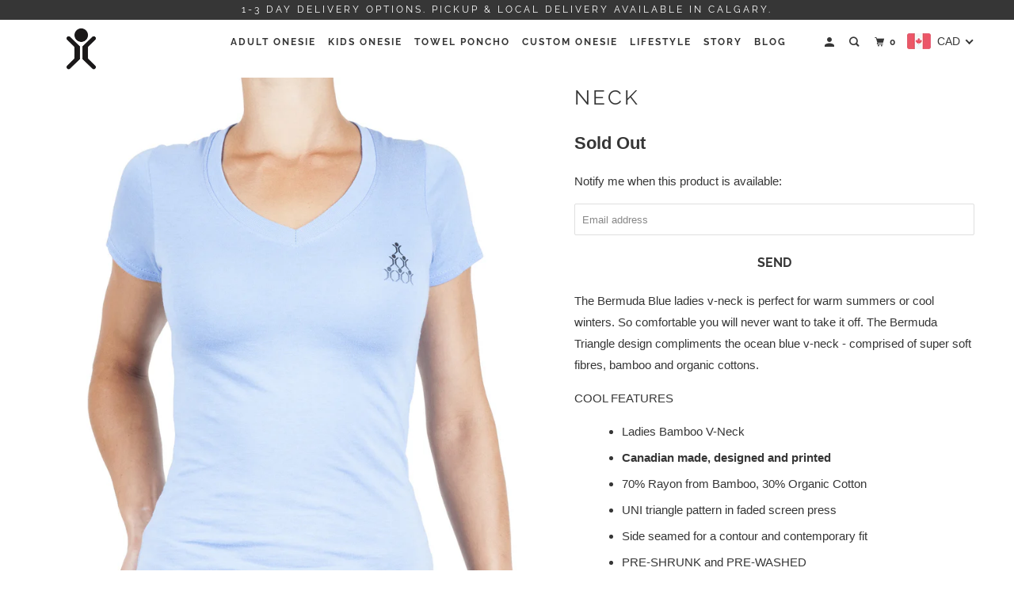

--- FILE ---
content_type: text/plain; charset=utf-8
request_url: https://sp-micro-proxy.b-cdn.net/micro?unique_id=unichillwear.myshopify.com
body_size: 2646
content:
{"site":{"free_plan_limit_reached":true,"billing_status":null,"billing_active":true,"pricing_plan_required":false,"settings":{"proof_mobile_position":"Top","proof_desktop_position":"Bottom Right","proof_pop_size":"small","proof_start_delay_time":3,"proof_time_between":3,"proof_display_time":5,"proof_visible":true,"proof_cycle":true,"proof_mobile_enabled":true,"proof_desktop_enabled":true,"proof_tablet_enabled":true,"proof_locale":"en","proof_show_powered_by":false},"site_integrations":[{"id":"1159038","enabled":true,"integration":{"name":"Shopify Purchase","handle":"shopify_api_purchase","pro":false},"settings":{"proof_onclick_new_tab":null,"proof_exclude_pages":null,"proof_include_pages":[],"proof_display_pages_mode":"excluded","proof_minimum_activity_sessions":2,"proof_height":110,"proof_bottom":15,"proof_top":10,"proof_right":15,"proof_left":10,"proof_background_color":"#fff","proof_background_image_url":"","proof_font_color":"#333","proof_border_radius":8,"proof_padding_top":0,"proof_padding_bottom":0,"proof_padding_left":8,"proof_padding_right":16,"proof_icon_color":null,"proof_icon_background_color":null,"proof_hours_before_obscure":20,"proof_minimum_review_rating":5,"proof_highlights_color":"#F89815","proof_display_review":true,"proof_show_review_on_hover":false,"proof_summary_time_range":1440,"proof_summary_minimum_count":10,"proof_show_media":true,"proof_show_message":true,"proof_media_url":null,"proof_media_position":"top","proof_nudge_click_url":null,"proof_icon_url":null,"proof_icon_mode":null,"proof_icon_enabled":false},"template":{"id":"4","body":{"top":"{{first_name}} in {{city}}, {{province}} {{country}}","middle":"Purchased {{product_title}}"},"raw_body":"<top>{{first_name}} in {{city}}, {{province}} {{country}}</top><middle>Purchased {{product_title}}</middle>","locale":"en"}},{"id":"1159037","enabled":true,"integration":{"name":"Shopify Add To Cart","handle":"shopify_storefront_add_to_cart","pro":false},"settings":{"proof_onclick_new_tab":null,"proof_exclude_pages":null,"proof_include_pages":[],"proof_display_pages_mode":"excluded","proof_minimum_activity_sessions":2,"proof_height":110,"proof_bottom":15,"proof_top":10,"proof_right":15,"proof_left":10,"proof_background_color":"#fff","proof_background_image_url":"","proof_font_color":"#333","proof_border_radius":8,"proof_padding_top":0,"proof_padding_bottom":0,"proof_padding_left":8,"proof_padding_right":16,"proof_icon_color":null,"proof_icon_background_color":null,"proof_hours_before_obscure":20,"proof_minimum_review_rating":5,"proof_highlights_color":"#F89815","proof_display_review":true,"proof_show_review_on_hover":false,"proof_summary_time_range":1440,"proof_summary_minimum_count":10,"proof_show_media":true,"proof_show_message":true,"proof_media_url":null,"proof_media_position":"top","proof_nudge_click_url":null,"proof_icon_url":null,"proof_icon_mode":null,"proof_icon_enabled":false},"template":{"id":"36","body":{"top":"{{first_name}} in {{city}}, {{province}} {{country}}","middle":"Added to Cart {{product_title}}"},"raw_body":"<top>{{first_name}} in {{city}}, {{province}} {{country}}</top><middle>Added to Cart {{product_title}}</middle>","locale":"en"}}],"events":[{"id":"244035679","created_at":null,"variables":{"first_name":"Someone","city":"Salmon Arm","province":"British Columbia","province_code":"BC","country":"Canada","country_code":"CA","product_title":"Cotton Candy Tie Dye"},"click_url":"https://unichillwear.com/products/tie-dye-purple-pink-print-mens-womens-onesie","image_url":"https://cdn.shopify.com/s/files/1/0787/6771/files/Sidebyside_CottonCandy_Web.jpg?v=1762579152","product":{"id":"54376853","product_id":"6699596152892","title":"Cotton Candy Tie Dye","created_at":"2021-11-10T04:31:55.000Z","updated_at":"2025-12-30T14:06:53.067Z","published_at":"2021-11-23T16:15:18.000Z"},"site_integration":{"id":"1159037","enabled":true,"integration":{"name":"Shopify Add To Cart","handle":"shopify_storefront_add_to_cart","pro":false},"template":{"id":"36","body":{"top":"{{first_name}} in {{city}}, {{province}} {{country}}","middle":"Added to Cart {{product_title}}"},"raw_body":"<top>{{first_name}} in {{city}}, {{province}} {{country}}</top><middle>Added to Cart {{product_title}}</middle>","locale":"en"}}},{"id":"244000956","created_at":null,"variables":{"first_name":"Someone","city":"Cochrane","province":"Alberta","province_code":"AB","country":"Canada","country_code":"CA","product_title":"Galaxy"},"click_url":"https://unichillwear.com/products/galaxy-print-mens-womens-onesie","image_url":"https://cdn.shopify.com/s/files/1/0787/6771/products/Galaxy_Adult_sidebyside_Web.jpg?v=1640054378","product":{"id":"54376812","product_id":"6743281893436","title":"Galaxy","created_at":"2021-12-21T02:39:35.000Z","updated_at":"2026-01-12T21:46:27.664Z","published_at":"2021-12-21T02:42:35.000Z"},"site_integration":{"id":"1159037","enabled":true,"integration":{"name":"Shopify Add To Cart","handle":"shopify_storefront_add_to_cart","pro":false},"template":{"id":"36","body":{"top":"{{first_name}} in {{city}}, {{province}} {{country}}","middle":"Added to Cart {{product_title}}"},"raw_body":"<top>{{first_name}} in {{city}}, {{province}} {{country}}</top><middle>Added to Cart {{product_title}}</middle>","locale":"en"}}},{"id":"243921367","created_at":null,"variables":{"first_name":"Someone","city":"Los Angeles","province":"California","province_code":"CA","country":"United States","country_code":"US","product_title":"Leo"},"click_url":"https://unichillwear.com/products/leopard-print-mens-womens-onesie","image_url":"https://cdn.shopify.com/s/files/1/0787/6771/files/SideBySide_AnimalPrint2_Web.jpg?v=1767827511","product":{"id":"65505566","product_id":"9968522985758","title":"Leo","created_at":"2026-01-07T23:14:15.757Z","updated_at":"2026-01-13T07:51:15.899Z","published_at":"2026-01-07T23:15:27.000Z"},"site_integration":{"id":"1159037","enabled":true,"integration":{"name":"Shopify Add To Cart","handle":"shopify_storefront_add_to_cart","pro":false},"template":{"id":"36","body":{"top":"{{first_name}} in {{city}}, {{province}} {{country}}","middle":"Added to Cart {{product_title}}"},"raw_body":"<top>{{first_name}} in {{city}}, {{province}} {{country}}</top><middle>Added to Cart {{product_title}}</middle>","locale":"en"}}},{"id":"243894049","created_at":null,"variables":{"first_name":"Someone","city":"Moose Jaw","province":"Saskatchewan","province_code":"SK","country":"Canada","country_code":"CA","product_title":"Galaxy"},"click_url":"https://unichillwear.com/products/galaxy-print-mens-womens-onesie","image_url":"https://cdn.shopify.com/s/files/1/0787/6771/products/Galaxy_Adult_sidebyside_Web.jpg?v=1640054378","product":{"id":"54376812","product_id":"6743281893436","title":"Galaxy","created_at":"2021-12-21T02:39:35.000Z","updated_at":"2026-01-12T21:46:27.664Z","published_at":"2021-12-21T02:42:35.000Z"},"site_integration":{"id":"1159037","enabled":true,"integration":{"name":"Shopify Add To Cart","handle":"shopify_storefront_add_to_cart","pro":false},"template":{"id":"36","body":{"top":"{{first_name}} in {{city}}, {{province}} {{country}}","middle":"Added to Cart {{product_title}}"},"raw_body":"<top>{{first_name}} in {{city}}, {{province}} {{country}}</top><middle>Added to Cart {{product_title}}</middle>","locale":"en"}}},{"id":"243885920","created_at":null,"variables":{"first_name":"Someone","city":"Helsinki","province":"Uusimaa","province_code":"18","country":"Finland","country_code":"FI","product_title":"Leo"},"click_url":"https://unichillwear.com/products/leopard-print-mens-womens-onesie","image_url":"https://cdn.shopify.com/s/files/1/0787/6771/files/SideBySide_AnimalPrint2_Web.jpg?v=1767827511","product":{"id":"65505566","product_id":"9968522985758","title":"Leo","created_at":"2026-01-07T23:14:15.757Z","updated_at":"2026-01-13T07:51:15.899Z","published_at":"2026-01-07T23:15:27.000Z"},"site_integration":{"id":"1159037","enabled":true,"integration":{"name":"Shopify Add To Cart","handle":"shopify_storefront_add_to_cart","pro":false},"template":{"id":"36","body":{"top":"{{first_name}} in {{city}}, {{province}} {{country}}","middle":"Added to Cart {{product_title}}"},"raw_body":"<top>{{first_name}} in {{city}}, {{province}} {{country}}</top><middle>Added to Cart {{product_title}}</middle>","locale":"en"}}},{"id":"243881982","created_at":null,"variables":{"first_name":"Someone","city":"Helsinki","province":"Uusimaa","province_code":"18","country":"Finland","country_code":"FI","product_title":"Leo"},"click_url":"https://unichillwear.com/products/leopard-print-mens-womens-onesie","image_url":"https://cdn.shopify.com/s/files/1/0787/6771/files/SideBySide_AnimalPrint2_Web.jpg?v=1767827511","product":{"id":"65505566","product_id":"9968522985758","title":"Leo","created_at":"2026-01-07T23:14:15.757Z","updated_at":"2026-01-13T07:51:15.899Z","published_at":"2026-01-07T23:15:27.000Z"},"site_integration":{"id":"1159037","enabled":true,"integration":{"name":"Shopify Add To Cart","handle":"shopify_storefront_add_to_cart","pro":false},"template":{"id":"36","body":{"top":"{{first_name}} in {{city}}, {{province}} {{country}}","middle":"Added to Cart {{product_title}}"},"raw_body":"<top>{{first_name}} in {{city}}, {{province}} {{country}}</top><middle>Added to Cart {{product_title}}</middle>","locale":"en"}}},{"id":"243860591","created_at":null,"variables":{"first_name":"Someone","city":"PARKSVILLE","province":"British Columbia","province_code":"BC","country":"Canada","country_code":"CA","product_title":"Leo"},"click_url":"https://unichillwear.com/products/leopard-print-mens-womens-onesie","image_url":"https://cdn.shopify.com/s/files/1/0787/6771/files/SideBySide_AnimalPrint2_Web.jpg?v=1767827511","product":{"id":"65505566","product_id":"9968522985758","title":"Leo","created_at":"2026-01-07T23:14:15.757Z","updated_at":"2026-01-13T07:51:15.899Z","published_at":"2026-01-07T23:15:27.000Z"},"site_integration":{"id":"1159038","enabled":true,"integration":{"name":"Shopify Purchase","handle":"shopify_api_purchase","pro":false},"template":{"id":"4","body":{"top":"{{first_name}} in {{city}}, {{province}} {{country}}","middle":"Purchased {{product_title}}"},"raw_body":"<top>{{first_name}} in {{city}}, {{province}} {{country}}</top><middle>Purchased {{product_title}}</middle>","locale":"en"}}},{"id":"243860547","created_at":null,"variables":{"first_name":"Someone","city":"Port Coquitlam","province":"British Columbia","province_code":"BC","country":"Canada","country_code":"CA","product_title":"Leo"},"click_url":"https://unichillwear.com/products/leopard-print-mens-womens-onesie","image_url":"https://cdn.shopify.com/s/files/1/0787/6771/files/SideBySide_AnimalPrint2_Web.jpg?v=1767827511","product":{"id":"65505566","product_id":"9968522985758","title":"Leo","created_at":"2026-01-07T23:14:15.757Z","updated_at":"2026-01-13T07:51:15.899Z","published_at":"2026-01-07T23:15:27.000Z"},"site_integration":{"id":"1159037","enabled":true,"integration":{"name":"Shopify Add To Cart","handle":"shopify_storefront_add_to_cart","pro":false},"template":{"id":"36","body":{"top":"{{first_name}} in {{city}}, {{province}} {{country}}","middle":"Added to Cart {{product_title}}"},"raw_body":"<top>{{first_name}} in {{city}}, {{province}} {{country}}</top><middle>Added to Cart {{product_title}}</middle>","locale":"en"}}},{"id":"243855452","created_at":null,"variables":{"first_name":"Someone","city":"Calgary","province":"Alberta","province_code":"AB","country":"Canada","country_code":"CA","product_title":"Leo"},"click_url":"https://unichillwear.com/products/leopard-print-mens-womens-onesie","image_url":"https://cdn.shopify.com/s/files/1/0787/6771/files/SideBySide_AnimalPrint2_Web.jpg?v=1767827511","product":{"id":"65505566","product_id":"9968522985758","title":"Leo","created_at":"2026-01-07T23:14:15.757Z","updated_at":"2026-01-13T07:51:15.899Z","published_at":"2026-01-07T23:15:27.000Z"},"site_integration":{"id":"1159037","enabled":true,"integration":{"name":"Shopify Add To Cart","handle":"shopify_storefront_add_to_cart","pro":false},"template":{"id":"36","body":{"top":"{{first_name}} in {{city}}, {{province}} {{country}}","middle":"Added to Cart {{product_title}}"},"raw_body":"<top>{{first_name}} in {{city}}, {{province}} {{country}}</top><middle>Added to Cart {{product_title}}</middle>","locale":"en"}}},{"id":"243854215","created_at":null,"variables":{"first_name":"Someone","city":"Calgary","province":"Alberta","province_code":"AB","country":"Canada","country_code":"CA","product_title":"Nordic Navy"},"click_url":"https://unichillwear.com/products/nordic-navy-christmas-print","image_url":"https://cdn.shopify.com/s/files/1/0787/6771/products/8.jpg?v=1603756601","product":{"id":"54376832","product_id":"459096200","title":"Nordic Navy","created_at":"2015-04-11T23:12:43.000Z","updated_at":"2026-01-02T01:22:09.220Z","published_at":"2015-06-20T11:09:00.000Z"},"site_integration":{"id":"1159037","enabled":true,"integration":{"name":"Shopify Add To Cart","handle":"shopify_storefront_add_to_cart","pro":false},"template":{"id":"36","body":{"top":"{{first_name}} in {{city}}, {{province}} {{country}}","middle":"Added to Cart {{product_title}}"},"raw_body":"<top>{{first_name}} in {{city}}, {{province}} {{country}}</top><middle>Added to Cart {{product_title}}</middle>","locale":"en"}}},{"id":"243853977","created_at":null,"variables":{"first_name":"Someone","city":"Grande Prairie","province":"Alberta","province_code":"AB","country":"Canada","country_code":"CA","product_title":"Retro 86'"},"click_url":"https://unichillwear.com/products/retro-eighties-80-ski-print-mens-womens-onesie","image_url":"https://cdn.shopify.com/s/files/1/0787/6771/products/80sRetro_sidebyside_web_v2.jpg?v=1542915881","product":{"id":"54376840","product_id":"2335127863356","title":"Retro 86'","created_at":"2018-11-15T00:03:26.000Z","updated_at":"2025-12-19T20:56:07.738Z","published_at":"2018-11-15T12:00:23.000Z"},"site_integration":{"id":"1159037","enabled":true,"integration":{"name":"Shopify Add To Cart","handle":"shopify_storefront_add_to_cart","pro":false},"template":{"id":"36","body":{"top":"{{first_name}} in {{city}}, {{province}} {{country}}","middle":"Added to Cart {{product_title}}"},"raw_body":"<top>{{first_name}} in {{city}}, {{province}} {{country}}</top><middle>Added to Cart {{product_title}}</middle>","locale":"en"}}},{"id":"243788292","created_at":null,"variables":{"first_name":"Someone","city":"Nanaimo","province":"British Columbia","province_code":"BC","country":"Canada","country_code":"CA","product_title":"Vinyl"},"click_url":"https://unichillwear.com/products/vinyl-mens-womens-adult-onesie","image_url":"https://cdn.shopify.com/s/files/1/0787/6771/files/SideBySide_Stripes_Web.jpg?v=1767822278","product":{"id":"65476178","product_id":"9968493068574","title":"Vinyl","created_at":"2026-01-07T21:43:38.525Z","updated_at":"2026-01-11T18:26:28.497Z","published_at":"2026-01-07T22:05:26.000Z"},"site_integration":{"id":"1159038","enabled":true,"integration":{"name":"Shopify Purchase","handle":"shopify_api_purchase","pro":false},"template":{"id":"4","body":{"top":"{{first_name}} in {{city}}, {{province}} {{country}}","middle":"Purchased {{product_title}}"},"raw_body":"<top>{{first_name}} in {{city}}, {{province}} {{country}}</top><middle>Purchased {{product_title}}</middle>","locale":"en"}}},{"id":"243768221","created_at":null,"variables":{"first_name":"Someone","city":"Nanaimo","province":"British Columbia","province_code":"BC","country":"Canada","country_code":"CA","product_title":"Vinyl"},"click_url":"https://unichillwear.com/products/vinyl-mens-womens-adult-onesie","image_url":"https://cdn.shopify.com/s/files/1/0787/6771/files/SideBySide_Stripes_Web.jpg?v=1767822278","product":{"id":"65476178","product_id":"9968493068574","title":"Vinyl","created_at":"2026-01-07T21:43:38.525Z","updated_at":"2026-01-11T18:26:28.497Z","published_at":"2026-01-07T22:05:26.000Z"},"site_integration":{"id":"1159037","enabled":true,"integration":{"name":"Shopify Add To Cart","handle":"shopify_storefront_add_to_cart","pro":false},"template":{"id":"36","body":{"top":"{{first_name}} in {{city}}, {{province}} {{country}}","middle":"Added to Cart {{product_title}}"},"raw_body":"<top>{{first_name}} in {{city}}, {{province}} {{country}}</top><middle>Added to Cart {{product_title}}</middle>","locale":"en"}}},{"id":"243412782","created_at":null,"variables":{"first_name":"Someone","city":"Calgary","province":"Alberta","province_code":"AB","country":"Canada","country_code":"CA","product_title":"Burgundy Lounger"},"click_url":"https://unichillwear.com/products/burgundy-red-lounge-mens-womens-onesie","image_url":"https://cdn.shopify.com/s/files/1/0787/6771/products/11.jpg?v=1603767095","product":{"id":"54376792","product_id":"1062915717","title":"Burgundy Lounger","created_at":"2015-06-17T17:57:12.000Z","updated_at":"2025-12-25T19:07:56.443Z","published_at":"2015-06-20T20:51:00.000Z"},"site_integration":{"id":"1159037","enabled":true,"integration":{"name":"Shopify Add To Cart","handle":"shopify_storefront_add_to_cart","pro":false},"template":{"id":"36","body":{"top":"{{first_name}} in {{city}}, {{province}} {{country}}","middle":"Added to Cart {{product_title}}"},"raw_body":"<top>{{first_name}} in {{city}}, {{province}} {{country}}</top><middle>Added to Cart {{product_title}}</middle>","locale":"en"}}},{"id":"243319807","created_at":null,"variables":{"first_name":"Someone","city":"Edmonton","province":"Alberta","province_code":"AB","country":"Canada","country_code":"CA","product_title":"Retro 86'"},"click_url":"https://unichillwear.com/products/retro-eighties-80-ski-print-mens-womens-onesie","image_url":"https://cdn.shopify.com/s/files/1/0787/6771/products/80sRetro_sidebyside_web_v2.jpg?v=1542915881","product":{"id":"54376840","product_id":"2335127863356","title":"Retro 86'","created_at":"2018-11-15T00:03:26.000Z","updated_at":"2025-12-19T20:56:07.738Z","published_at":"2018-11-15T12:00:23.000Z"},"site_integration":{"id":"1159037","enabled":true,"integration":{"name":"Shopify Add To Cart","handle":"shopify_storefront_add_to_cart","pro":false},"template":{"id":"36","body":{"top":"{{first_name}} in {{city}}, {{province}} {{country}}","middle":"Added to Cart {{product_title}}"},"raw_body":"<top>{{first_name}} in {{city}}, {{province}} {{country}}</top><middle>Added to Cart {{product_title}}</middle>","locale":"en"}}},{"id":"243272603","created_at":null,"variables":{"first_name":"Someone","city":"Duncan","province":"British Columbia","province_code":"BC","country":"Canada","country_code":"CA","product_title":"Cotton Candy Tie Dye"},"click_url":"https://unichillwear.com/products/tie-dye-purple-pink-print-mens-womens-onesie","image_url":"https://cdn.shopify.com/s/files/1/0787/6771/files/Sidebyside_CottonCandy_Web.jpg?v=1762579152","product":{"id":"54376853","product_id":"6699596152892","title":"Cotton Candy Tie Dye","created_at":"2021-11-10T04:31:55.000Z","updated_at":"2025-12-30T14:06:53.067Z","published_at":"2021-11-23T16:15:18.000Z"},"site_integration":{"id":"1159037","enabled":true,"integration":{"name":"Shopify Add To Cart","handle":"shopify_storefront_add_to_cart","pro":false},"template":{"id":"36","body":{"top":"{{first_name}} in {{city}}, {{province}} {{country}}","middle":"Added to Cart {{product_title}}"},"raw_body":"<top>{{first_name}} in {{city}}, {{province}} {{country}}</top><middle>Added to Cart {{product_title}}</middle>","locale":"en"}}},{"id":"243272456","created_at":null,"variables":{"first_name":"Someone","city":"Hamilton","province":"Ontario","province_code":"ON","country":"Canada","country_code":"CA","product_title":"Nordic Navy"},"click_url":"https://unichillwear.com/products/nordic-navy-christmas-print","image_url":"https://cdn.shopify.com/s/files/1/0787/6771/products/8.jpg?v=1603756601","product":{"id":"54376832","product_id":"459096200","title":"Nordic Navy","created_at":"2015-04-11T23:12:43.000Z","updated_at":"2026-01-02T01:22:09.220Z","published_at":"2015-06-20T11:09:00.000Z"},"site_integration":{"id":"1159038","enabled":true,"integration":{"name":"Shopify Purchase","handle":"shopify_api_purchase","pro":false},"template":{"id":"4","body":{"top":"{{first_name}} in {{city}}, {{province}} {{country}}","middle":"Purchased {{product_title}}"},"raw_body":"<top>{{first_name}} in {{city}}, {{province}} {{country}}</top><middle>Purchased {{product_title}}</middle>","locale":"en"}}},{"id":"243272191","created_at":null,"variables":{"first_name":"Someone","city":"Toronto","province":"Ontario","province_code":"ON","country":"Canada","country_code":"CA","product_title":"Nordic Navy"},"click_url":"https://unichillwear.com/products/nordic-navy-christmas-print","image_url":"https://cdn.shopify.com/s/files/1/0787/6771/products/8.jpg?v=1603756601","product":{"id":"54376832","product_id":"459096200","title":"Nordic Navy","created_at":"2015-04-11T23:12:43.000Z","updated_at":"2026-01-02T01:22:09.220Z","published_at":"2015-06-20T11:09:00.000Z"},"site_integration":{"id":"1159037","enabled":true,"integration":{"name":"Shopify Add To Cart","handle":"shopify_storefront_add_to_cart","pro":false},"template":{"id":"36","body":{"top":"{{first_name}} in {{city}}, {{province}} {{country}}","middle":"Added to Cart {{product_title}}"},"raw_body":"<top>{{first_name}} in {{city}}, {{province}} {{country}}</top><middle>Added to Cart {{product_title}}</middle>","locale":"en"}}},{"id":"243268459","created_at":null,"variables":{"first_name":"Someone","city":"Duncan","province":"British Columbia","province_code":"BC","country":"Canada","country_code":"CA","product_title":"Galaxy"},"click_url":"https://unichillwear.com/products/galaxy-print-mens-womens-onesie","image_url":"https://cdn.shopify.com/s/files/1/0787/6771/products/Galaxy_Adult_sidebyside_Web.jpg?v=1640054378","product":{"id":"54376812","product_id":"6743281893436","title":"Galaxy","created_at":"2021-12-21T02:39:35.000Z","updated_at":"2026-01-12T21:46:27.664Z","published_at":"2021-12-21T02:42:35.000Z"},"site_integration":{"id":"1159037","enabled":true,"integration":{"name":"Shopify Add To Cart","handle":"shopify_storefront_add_to_cart","pro":false},"template":{"id":"36","body":{"top":"{{first_name}} in {{city}}, {{province}} {{country}}","middle":"Added to Cart {{product_title}}"},"raw_body":"<top>{{first_name}} in {{city}}, {{province}} {{country}}</top><middle>Added to Cart {{product_title}}</middle>","locale":"en"}}},{"id":"243185060","created_at":null,"variables":{"first_name":"Someone","city":"Langford","province":"British Columbia","province_code":"BC","country":"Canada","country_code":"CA","product_title":"7Summits"},"click_url":"https://unichillwear.com/products/7-summits-base-navy","image_url":"https://cdn.shopify.com/s/files/1/0787/6771/products/7Summits_sidebyside_Web.jpg?v=1603822435","product":{"id":"54376783","product_id":"4555238965308","title":"7Summits","created_at":"2020-05-26T20:49:24.000Z","updated_at":"2025-12-31T11:05:54.162Z","published_at":"2020-05-26T20:44:00.000Z"},"site_integration":{"id":"1159038","enabled":true,"integration":{"name":"Shopify Purchase","handle":"shopify_api_purchase","pro":false},"template":{"id":"4","body":{"top":"{{first_name}} in {{city}}, {{province}} {{country}}","middle":"Purchased {{product_title}}"},"raw_body":"<top>{{first_name}} in {{city}}, {{province}} {{country}}</top><middle>Purchased {{product_title}}</middle>","locale":"en"}}},{"id":"243185011","created_at":null,"variables":{"first_name":"Someone","city":"Sooke","province":"British Columbia","province_code":"BC","country":"Canada","country_code":"CA","product_title":"7Summits"},"click_url":"https://unichillwear.com/products/7-summits-base-navy","image_url":"https://cdn.shopify.com/s/files/1/0787/6771/products/7Summits_sidebyside_Web.jpg?v=1603822435","product":{"id":"54376783","product_id":"4555238965308","title":"7Summits","created_at":"2020-05-26T20:49:24.000Z","updated_at":"2025-12-31T11:05:54.162Z","published_at":"2020-05-26T20:44:00.000Z"},"site_integration":{"id":"1159037","enabled":true,"integration":{"name":"Shopify Add To Cart","handle":"shopify_storefront_add_to_cart","pro":false},"template":{"id":"36","body":{"top":"{{first_name}} in {{city}}, {{province}} {{country}}","middle":"Added to Cart {{product_title}}"},"raw_body":"<top>{{first_name}} in {{city}}, {{province}} {{country}}</top><middle>Added to Cart {{product_title}}</middle>","locale":"en"}}},{"id":"243177928","created_at":null,"variables":{"first_name":"Someone","city":"Guelph","province":"Ontario","province_code":"ON","country":"Canada","country_code":"CA","product_title":"Cotton Candy Tie Dye"},"click_url":"https://unichillwear.com/products/tie-dye-purple-pink-print-mens-womens-onesie","image_url":"https://cdn.shopify.com/s/files/1/0787/6771/files/Sidebyside_CottonCandy_Web.jpg?v=1762579152","product":{"id":"54376853","product_id":"6699596152892","title":"Cotton Candy Tie Dye","created_at":"2021-11-10T04:31:55.000Z","updated_at":"2025-12-30T14:06:53.067Z","published_at":"2021-11-23T16:15:18.000Z"},"site_integration":{"id":"1159037","enabled":true,"integration":{"name":"Shopify Add To Cart","handle":"shopify_storefront_add_to_cart","pro":false},"template":{"id":"36","body":{"top":"{{first_name}} in {{city}}, {{province}} {{country}}","middle":"Added to Cart {{product_title}}"},"raw_body":"<top>{{first_name}} in {{city}}, {{province}} {{country}}</top><middle>Added to Cart {{product_title}}</middle>","locale":"en"}}},{"id":"243133708","created_at":null,"variables":{"first_name":"Someone","city":"Belleville","province":"Ontario","province_code":"ON","country":"Canada","country_code":"CA","product_title":"Cotton Candy Tie Dye"},"click_url":"https://unichillwear.com/products/tie-dye-purple-pink-print-mens-womens-onesie","image_url":"https://cdn.shopify.com/s/files/1/0787/6771/files/Sidebyside_CottonCandy_Web.jpg?v=1762579152","product":{"id":"54376853","product_id":"6699596152892","title":"Cotton Candy Tie Dye","created_at":"2021-11-10T04:31:55.000Z","updated_at":"2025-12-30T14:06:53.067Z","published_at":"2021-11-23T16:15:18.000Z"},"site_integration":{"id":"1159038","enabled":true,"integration":{"name":"Shopify Purchase","handle":"shopify_api_purchase","pro":false},"template":{"id":"4","body":{"top":"{{first_name}} in {{city}}, {{province}} {{country}}","middle":"Purchased {{product_title}}"},"raw_body":"<top>{{first_name}} in {{city}}, {{province}} {{country}}</top><middle>Purchased {{product_title}}</middle>","locale":"en"}}},{"id":"243133675","created_at":null,"variables":{"first_name":"Someone","city":"Etobicoke","province":"Ontario","province_code":"ON","country":"Canada","country_code":"CA","product_title":"Cotton Candy Tie Dye"},"click_url":"https://unichillwear.com/products/tie-dye-purple-pink-print-mens-womens-onesie","image_url":"https://cdn.shopify.com/s/files/1/0787/6771/files/Sidebyside_CottonCandy_Web.jpg?v=1762579152","product":{"id":"54376853","product_id":"6699596152892","title":"Cotton Candy Tie Dye","created_at":"2021-11-10T04:31:55.000Z","updated_at":"2025-12-30T14:06:53.067Z","published_at":"2021-11-23T16:15:18.000Z"},"site_integration":{"id":"1159037","enabled":true,"integration":{"name":"Shopify Add To Cart","handle":"shopify_storefront_add_to_cart","pro":false},"template":{"id":"36","body":{"top":"{{first_name}} in {{city}}, {{province}} {{country}}","middle":"Added to Cart {{product_title}}"},"raw_body":"<top>{{first_name}} in {{city}}, {{province}} {{country}}</top><middle>Added to Cart {{product_title}}</middle>","locale":"en"}}},{"id":"243133662","created_at":null,"variables":{"first_name":"Someone","city":"Belleville","province":"Ontario","province_code":"ON","country":"Canada","country_code":"CA","product_title":"Canvas Art 2.0"},"click_url":"https://unichillwear.com/products/canvas-art-adult-mens-womens-onesie","image_url":"https://cdn.shopify.com/s/files/1/0787/6771/files/Sidebyside_Canvas2_Web.jpg?v=1762578131","product":{"id":"65249735","product_id":"9923108471070","title":"Canvas Art 2.0","created_at":"2025-11-08T05:01:22.670Z","updated_at":"2025-12-30T14:05:43.247Z","published_at":"2025-11-08T05:11:49.000Z"},"site_integration":{"id":"1159038","enabled":true,"integration":{"name":"Shopify Purchase","handle":"shopify_api_purchase","pro":false},"template":{"id":"4","body":{"top":"{{first_name}} in {{city}}, {{province}} {{country}}","middle":"Purchased {{product_title}}"},"raw_body":"<top>{{first_name}} in {{city}}, {{province}} {{country}}</top><middle>Purchased {{product_title}}</middle>","locale":"en"}}}]}}